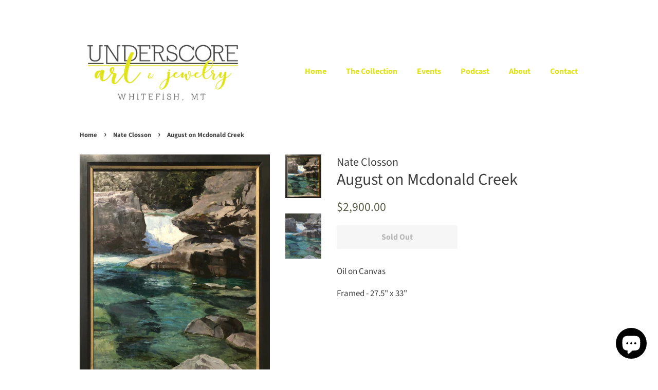

--- FILE ---
content_type: text/html; charset=utf-8
request_url: https://underscoreart.com/collections/nate-closson/products/copy-of-autumn-pasture
body_size: 15736
content:
<!-- Global site tag (gtag.js) - Google Analytics -->
<script async src="https://www.googletagmanager.com/gtag/js?id=UA-105749182-1"></script>
<script>
  window.dataLayer = window.dataLayer || [];
  function gtag(){dataLayer.push(arguments);}
  gtag('js', new Date());

  gtag('config', 'UA-105749182-1');
</script>
<!doctype html>
<html class="no-js">
<head>

  <!-- Basic page needs ================================================== -->
  <meta charset="utf-8">
  <meta http-equiv="X-UA-Compatible" content="IE=edge,chrome=1">

  
  <link rel="shortcut icon" href="//underscoreart.com/cdn/shop/files/0-11_32x32.jpeg?v=1613564283" type="image/png" />
  

  <!-- Title and description ================================================== -->
  <title>
  August on Mcdonald Creek &ndash; Underscore Art
  </title>

  
  <meta name="description" content="Oil on Canvas Framed - 27.5&quot; x 33&quot;">
  

  <!-- Social meta ================================================== -->
  <!-- /snippets/social-meta-tags.liquid -->




<meta property="og:site_name" content="Underscore Art">
<meta property="og:url" content="https://underscoreart.com/products/copy-of-autumn-pasture">
<meta property="og:title" content="August on Mcdonald Creek">
<meta property="og:type" content="product">
<meta property="og:description" content="Oil on Canvas Framed - 27.5&quot; x 33&quot;">

  <meta property="og:price:amount" content="2,900.00">
  <meta property="og:price:currency" content="USD">

<meta property="og:image" content="http://underscoreart.com/cdn/shop/products/Enlight1417_1200x1200.jpg?v=1643229548"><meta property="og:image" content="http://underscoreart.com/cdn/shop/products/5._AugustonMdDonaldCreek_1200x1200.jpg?v=1643229548">
<meta property="og:image:secure_url" content="https://underscoreart.com/cdn/shop/products/Enlight1417_1200x1200.jpg?v=1643229548"><meta property="og:image:secure_url" content="https://underscoreart.com/cdn/shop/products/5._AugustonMdDonaldCreek_1200x1200.jpg?v=1643229548">


<meta name="twitter:card" content="summary_large_image">
<meta name="twitter:title" content="August on Mcdonald Creek">
<meta name="twitter:description" content="Oil on Canvas Framed - 27.5&quot; x 33&quot;">


  <!-- Helpers ================================================== -->
  <link rel="canonical" href="https://underscoreart.com/products/copy-of-autumn-pasture">
  <meta name="viewport" content="width=device-width,initial-scale=1">
  <meta name="theme-color" content="#5c5e49">

  <!-- CSS ================================================== -->
  <link href="//underscoreart.com/cdn/shop/t/2/assets/timber.scss.css?v=134185711356012014891759252121" rel="stylesheet" type="text/css" media="all" />
  <link href="//underscoreart.com/cdn/shop/t/2/assets/theme.scss.css?v=174466065072055313591759252121" rel="stylesheet" type="text/css" media="all" />

  <script>
    window.theme = window.theme || {};

    var theme = {
      strings: {
        addToCart: "Inquire for Price",
        soldOut: "Sold Out",
        unavailable: "Unavailable",
        zoomClose: "Close (Esc)",
        zoomPrev: "Previous (Left arrow key)",
        zoomNext: "Next (Right arrow key)",
        addressError: "Error looking up that address",
        addressNoResults: "No results for that address",
        addressQueryLimit: "You have exceeded the Google API usage limit. Consider upgrading to a \u003ca href=\"https:\/\/developers.google.com\/maps\/premium\/usage-limits\"\u003ePremium Plan\u003c\/a\u003e.",
        authError: "There was a problem authenticating your Google Maps API Key."
      },
      settings: {
        // Adding some settings to allow the editor to update correctly when they are changed
        enableWideLayout: false,
        typeAccentTransform: false,
        typeAccentSpacing: false,
        baseFontSize: '17px',
        headerBaseFontSize: '32px',
        accentFontSize: '16px'
      },
      variables: {
        mediaQueryMedium: 'screen and (max-width: 768px)',
        bpSmall: false
      },
      moneyFormat: "${{amount}}"
    }

    document.documentElement.className = document.documentElement.className.replace('no-js', 'supports-js');
  </script>

  <!-- Header hook for plugins ================================================== -->
  <script>window.performance && window.performance.mark && window.performance.mark('shopify.content_for_header.start');</script><meta name="google-site-verification" content="lRskIqgAGQEQuXj4nHXowLgzygHBejX5O9svN8dpD6U">
<meta id="shopify-digital-wallet" name="shopify-digital-wallet" content="/821821555/digital_wallets/dialog">
<meta name="shopify-checkout-api-token" content="f78e4b2ef3e7f9dae8a1a9dd5e8a498b">
<link rel="alternate" type="application/json+oembed" href="https://underscoreart.com/products/copy-of-autumn-pasture.oembed">
<script async="async" src="/checkouts/internal/preloads.js?locale=en-US"></script>
<link rel="preconnect" href="https://shop.app" crossorigin="anonymous">
<script async="async" src="https://shop.app/checkouts/internal/preloads.js?locale=en-US&shop_id=821821555" crossorigin="anonymous"></script>
<script id="apple-pay-shop-capabilities" type="application/json">{"shopId":821821555,"countryCode":"US","currencyCode":"USD","merchantCapabilities":["supports3DS"],"merchantId":"gid:\/\/shopify\/Shop\/821821555","merchantName":"Underscore Art","requiredBillingContactFields":["postalAddress","email"],"requiredShippingContactFields":["postalAddress","email"],"shippingType":"shipping","supportedNetworks":["visa","masterCard","amex","discover","elo","jcb"],"total":{"type":"pending","label":"Underscore Art","amount":"1.00"},"shopifyPaymentsEnabled":true,"supportsSubscriptions":true}</script>
<script id="shopify-features" type="application/json">{"accessToken":"f78e4b2ef3e7f9dae8a1a9dd5e8a498b","betas":["rich-media-storefront-analytics"],"domain":"underscoreart.com","predictiveSearch":true,"shopId":821821555,"locale":"en"}</script>
<script>var Shopify = Shopify || {};
Shopify.shop = "underscore-art.myshopify.com";
Shopify.locale = "en";
Shopify.currency = {"active":"USD","rate":"1.0"};
Shopify.country = "US";
Shopify.theme = {"name":"Minimal Underscore Art","id":30073028723,"schema_name":"Minimal","schema_version":"10.1.0","theme_store_id":380,"role":"main"};
Shopify.theme.handle = "null";
Shopify.theme.style = {"id":null,"handle":null};
Shopify.cdnHost = "underscoreart.com/cdn";
Shopify.routes = Shopify.routes || {};
Shopify.routes.root = "/";</script>
<script type="module">!function(o){(o.Shopify=o.Shopify||{}).modules=!0}(window);</script>
<script>!function(o){function n(){var o=[];function n(){o.push(Array.prototype.slice.apply(arguments))}return n.q=o,n}var t=o.Shopify=o.Shopify||{};t.loadFeatures=n(),t.autoloadFeatures=n()}(window);</script>
<script>
  window.ShopifyPay = window.ShopifyPay || {};
  window.ShopifyPay.apiHost = "shop.app\/pay";
  window.ShopifyPay.redirectState = null;
</script>
<script id="shop-js-analytics" type="application/json">{"pageType":"product"}</script>
<script defer="defer" async type="module" src="//underscoreart.com/cdn/shopifycloud/shop-js/modules/v2/client.init-shop-cart-sync_DtuiiIyl.en.esm.js"></script>
<script defer="defer" async type="module" src="//underscoreart.com/cdn/shopifycloud/shop-js/modules/v2/chunk.common_CUHEfi5Q.esm.js"></script>
<script type="module">
  await import("//underscoreart.com/cdn/shopifycloud/shop-js/modules/v2/client.init-shop-cart-sync_DtuiiIyl.en.esm.js");
await import("//underscoreart.com/cdn/shopifycloud/shop-js/modules/v2/chunk.common_CUHEfi5Q.esm.js");

  window.Shopify.SignInWithShop?.initShopCartSync?.({"fedCMEnabled":true,"windoidEnabled":true});

</script>
<script>
  window.Shopify = window.Shopify || {};
  if (!window.Shopify.featureAssets) window.Shopify.featureAssets = {};
  window.Shopify.featureAssets['shop-js'] = {"shop-cart-sync":["modules/v2/client.shop-cart-sync_DFoTY42P.en.esm.js","modules/v2/chunk.common_CUHEfi5Q.esm.js"],"init-fed-cm":["modules/v2/client.init-fed-cm_D2UNy1i2.en.esm.js","modules/v2/chunk.common_CUHEfi5Q.esm.js"],"init-shop-email-lookup-coordinator":["modules/v2/client.init-shop-email-lookup-coordinator_BQEe2rDt.en.esm.js","modules/v2/chunk.common_CUHEfi5Q.esm.js"],"shop-cash-offers":["modules/v2/client.shop-cash-offers_3CTtReFF.en.esm.js","modules/v2/chunk.common_CUHEfi5Q.esm.js","modules/v2/chunk.modal_BewljZkx.esm.js"],"shop-button":["modules/v2/client.shop-button_C6oxCjDL.en.esm.js","modules/v2/chunk.common_CUHEfi5Q.esm.js"],"init-windoid":["modules/v2/client.init-windoid_5pix8xhK.en.esm.js","modules/v2/chunk.common_CUHEfi5Q.esm.js"],"avatar":["modules/v2/client.avatar_BTnouDA3.en.esm.js"],"init-shop-cart-sync":["modules/v2/client.init-shop-cart-sync_DtuiiIyl.en.esm.js","modules/v2/chunk.common_CUHEfi5Q.esm.js"],"shop-toast-manager":["modules/v2/client.shop-toast-manager_BYv_8cH1.en.esm.js","modules/v2/chunk.common_CUHEfi5Q.esm.js"],"pay-button":["modules/v2/client.pay-button_FnF9EIkY.en.esm.js","modules/v2/chunk.common_CUHEfi5Q.esm.js"],"shop-login-button":["modules/v2/client.shop-login-button_CH1KUpOf.en.esm.js","modules/v2/chunk.common_CUHEfi5Q.esm.js","modules/v2/chunk.modal_BewljZkx.esm.js"],"init-customer-accounts-sign-up":["modules/v2/client.init-customer-accounts-sign-up_aj7QGgYS.en.esm.js","modules/v2/client.shop-login-button_CH1KUpOf.en.esm.js","modules/v2/chunk.common_CUHEfi5Q.esm.js","modules/v2/chunk.modal_BewljZkx.esm.js"],"init-shop-for-new-customer-accounts":["modules/v2/client.init-shop-for-new-customer-accounts_NbnYRf_7.en.esm.js","modules/v2/client.shop-login-button_CH1KUpOf.en.esm.js","modules/v2/chunk.common_CUHEfi5Q.esm.js","modules/v2/chunk.modal_BewljZkx.esm.js"],"init-customer-accounts":["modules/v2/client.init-customer-accounts_ppedhqCH.en.esm.js","modules/v2/client.shop-login-button_CH1KUpOf.en.esm.js","modules/v2/chunk.common_CUHEfi5Q.esm.js","modules/v2/chunk.modal_BewljZkx.esm.js"],"shop-follow-button":["modules/v2/client.shop-follow-button_CMIBBa6u.en.esm.js","modules/v2/chunk.common_CUHEfi5Q.esm.js","modules/v2/chunk.modal_BewljZkx.esm.js"],"lead-capture":["modules/v2/client.lead-capture_But0hIyf.en.esm.js","modules/v2/chunk.common_CUHEfi5Q.esm.js","modules/v2/chunk.modal_BewljZkx.esm.js"],"checkout-modal":["modules/v2/client.checkout-modal_BBxc70dQ.en.esm.js","modules/v2/chunk.common_CUHEfi5Q.esm.js","modules/v2/chunk.modal_BewljZkx.esm.js"],"shop-login":["modules/v2/client.shop-login_hM3Q17Kl.en.esm.js","modules/v2/chunk.common_CUHEfi5Q.esm.js","modules/v2/chunk.modal_BewljZkx.esm.js"],"payment-terms":["modules/v2/client.payment-terms_CAtGlQYS.en.esm.js","modules/v2/chunk.common_CUHEfi5Q.esm.js","modules/v2/chunk.modal_BewljZkx.esm.js"]};
</script>
<script>(function() {
  var isLoaded = false;
  function asyncLoad() {
    if (isLoaded) return;
    isLoaded = true;
    var urls = ["https:\/\/cdn.roseperl.com\/storelocator-prod\/setting\/underscore-art-1750222126.js?shop=underscore-art.myshopify.com","https:\/\/cdn.roseperl.com\/storelocator-prod\/wtb\/underscore-art-1750222127.js?shop=underscore-art.myshopify.com","https:\/\/cdn.roseperl.com\/storelocator-prod\/stockist-form\/underscore-art-1750222127.js?shop=underscore-art.myshopify.com"];
    for (var i = 0; i < urls.length; i++) {
      var s = document.createElement('script');
      s.type = 'text/javascript';
      s.async = true;
      s.src = urls[i];
      var x = document.getElementsByTagName('script')[0];
      x.parentNode.insertBefore(s, x);
    }
  };
  if(window.attachEvent) {
    window.attachEvent('onload', asyncLoad);
  } else {
    window.addEventListener('load', asyncLoad, false);
  }
})();</script>
<script id="__st">var __st={"a":821821555,"offset":-25200,"reqid":"2875eac7-5153-4b96-8481-9a60484b3e6b-1766979238","pageurl":"underscoreart.com\/collections\/nate-closson\/products\/copy-of-autumn-pasture","u":"7076cc2cba91","p":"product","rtyp":"product","rid":4512179650662};</script>
<script>window.ShopifyPaypalV4VisibilityTracking = true;</script>
<script id="captcha-bootstrap">!function(){'use strict';const t='contact',e='account',n='new_comment',o=[[t,t],['blogs',n],['comments',n],[t,'customer']],c=[[e,'customer_login'],[e,'guest_login'],[e,'recover_customer_password'],[e,'create_customer']],r=t=>t.map((([t,e])=>`form[action*='/${t}']:not([data-nocaptcha='true']) input[name='form_type'][value='${e}']`)).join(','),a=t=>()=>t?[...document.querySelectorAll(t)].map((t=>t.form)):[];function s(){const t=[...o],e=r(t);return a(e)}const i='password',u='form_key',d=['recaptcha-v3-token','g-recaptcha-response','h-captcha-response',i],f=()=>{try{return window.sessionStorage}catch{return}},m='__shopify_v',_=t=>t.elements[u];function p(t,e,n=!1){try{const o=window.sessionStorage,c=JSON.parse(o.getItem(e)),{data:r}=function(t){const{data:e,action:n}=t;return t[m]||n?{data:e,action:n}:{data:t,action:n}}(c);for(const[e,n]of Object.entries(r))t.elements[e]&&(t.elements[e].value=n);n&&o.removeItem(e)}catch(o){console.error('form repopulation failed',{error:o})}}const l='form_type',E='cptcha';function T(t){t.dataset[E]=!0}const w=window,h=w.document,L='Shopify',v='ce_forms',y='captcha';let A=!1;((t,e)=>{const n=(g='f06e6c50-85a8-45c8-87d0-21a2b65856fe',I='https://cdn.shopify.com/shopifycloud/storefront-forms-hcaptcha/ce_storefront_forms_captcha_hcaptcha.v1.5.2.iife.js',D={infoText:'Protected by hCaptcha',privacyText:'Privacy',termsText:'Terms'},(t,e,n)=>{const o=w[L][v],c=o.bindForm;if(c)return c(t,g,e,D).then(n);var r;o.q.push([[t,g,e,D],n]),r=I,A||(h.body.append(Object.assign(h.createElement('script'),{id:'captcha-provider',async:!0,src:r})),A=!0)});var g,I,D;w[L]=w[L]||{},w[L][v]=w[L][v]||{},w[L][v].q=[],w[L][y]=w[L][y]||{},w[L][y].protect=function(t,e){n(t,void 0,e),T(t)},Object.freeze(w[L][y]),function(t,e,n,w,h,L){const[v,y,A,g]=function(t,e,n){const i=e?o:[],u=t?c:[],d=[...i,...u],f=r(d),m=r(i),_=r(d.filter((([t,e])=>n.includes(e))));return[a(f),a(m),a(_),s()]}(w,h,L),I=t=>{const e=t.target;return e instanceof HTMLFormElement?e:e&&e.form},D=t=>v().includes(t);t.addEventListener('submit',(t=>{const e=I(t);if(!e)return;const n=D(e)&&!e.dataset.hcaptchaBound&&!e.dataset.recaptchaBound,o=_(e),c=g().includes(e)&&(!o||!o.value);(n||c)&&t.preventDefault(),c&&!n&&(function(t){try{if(!f())return;!function(t){const e=f();if(!e)return;const n=_(t);if(!n)return;const o=n.value;o&&e.removeItem(o)}(t);const e=Array.from(Array(32),(()=>Math.random().toString(36)[2])).join('');!function(t,e){_(t)||t.append(Object.assign(document.createElement('input'),{type:'hidden',name:u})),t.elements[u].value=e}(t,e),function(t,e){const n=f();if(!n)return;const o=[...t.querySelectorAll(`input[type='${i}']`)].map((({name:t})=>t)),c=[...d,...o],r={};for(const[a,s]of new FormData(t).entries())c.includes(a)||(r[a]=s);n.setItem(e,JSON.stringify({[m]:1,action:t.action,data:r}))}(t,e)}catch(e){console.error('failed to persist form',e)}}(e),e.submit())}));const S=(t,e)=>{t&&!t.dataset[E]&&(n(t,e.some((e=>e===t))),T(t))};for(const o of['focusin','change'])t.addEventListener(o,(t=>{const e=I(t);D(e)&&S(e,y())}));const B=e.get('form_key'),M=e.get(l),P=B&&M;t.addEventListener('DOMContentLoaded',(()=>{const t=y();if(P)for(const e of t)e.elements[l].value===M&&p(e,B);[...new Set([...A(),...v().filter((t=>'true'===t.dataset.shopifyCaptcha))])].forEach((e=>S(e,t)))}))}(h,new URLSearchParams(w.location.search),n,t,e,['guest_login'])})(!0,!0)}();</script>
<script integrity="sha256-4kQ18oKyAcykRKYeNunJcIwy7WH5gtpwJnB7kiuLZ1E=" data-source-attribution="shopify.loadfeatures" defer="defer" src="//underscoreart.com/cdn/shopifycloud/storefront/assets/storefront/load_feature-a0a9edcb.js" crossorigin="anonymous"></script>
<script crossorigin="anonymous" defer="defer" src="//underscoreart.com/cdn/shopifycloud/storefront/assets/shopify_pay/storefront-65b4c6d7.js?v=20250812"></script>
<script data-source-attribution="shopify.dynamic_checkout.dynamic.init">var Shopify=Shopify||{};Shopify.PaymentButton=Shopify.PaymentButton||{isStorefrontPortableWallets:!0,init:function(){window.Shopify.PaymentButton.init=function(){};var t=document.createElement("script");t.src="https://underscoreart.com/cdn/shopifycloud/portable-wallets/latest/portable-wallets.en.js",t.type="module",document.head.appendChild(t)}};
</script>
<script data-source-attribution="shopify.dynamic_checkout.buyer_consent">
  function portableWalletsHideBuyerConsent(e){var t=document.getElementById("shopify-buyer-consent"),n=document.getElementById("shopify-subscription-policy-button");t&&n&&(t.classList.add("hidden"),t.setAttribute("aria-hidden","true"),n.removeEventListener("click",e))}function portableWalletsShowBuyerConsent(e){var t=document.getElementById("shopify-buyer-consent"),n=document.getElementById("shopify-subscription-policy-button");t&&n&&(t.classList.remove("hidden"),t.removeAttribute("aria-hidden"),n.addEventListener("click",e))}window.Shopify?.PaymentButton&&(window.Shopify.PaymentButton.hideBuyerConsent=portableWalletsHideBuyerConsent,window.Shopify.PaymentButton.showBuyerConsent=portableWalletsShowBuyerConsent);
</script>
<script data-source-attribution="shopify.dynamic_checkout.cart.bootstrap">document.addEventListener("DOMContentLoaded",(function(){function t(){return document.querySelector("shopify-accelerated-checkout-cart, shopify-accelerated-checkout")}if(t())Shopify.PaymentButton.init();else{new MutationObserver((function(e,n){t()&&(Shopify.PaymentButton.init(),n.disconnect())})).observe(document.body,{childList:!0,subtree:!0})}}));
</script>
<link id="shopify-accelerated-checkout-styles" rel="stylesheet" media="screen" href="https://underscoreart.com/cdn/shopifycloud/portable-wallets/latest/accelerated-checkout-backwards-compat.css" crossorigin="anonymous">
<style id="shopify-accelerated-checkout-cart">
        #shopify-buyer-consent {
  margin-top: 1em;
  display: inline-block;
  width: 100%;
}

#shopify-buyer-consent.hidden {
  display: none;
}

#shopify-subscription-policy-button {
  background: none;
  border: none;
  padding: 0;
  text-decoration: underline;
  font-size: inherit;
  cursor: pointer;
}

#shopify-subscription-policy-button::before {
  box-shadow: none;
}

      </style>

<script>window.performance && window.performance.mark && window.performance.mark('shopify.content_for_header.end');</script>

  <script src="//underscoreart.com/cdn/shop/t/2/assets/jquery-2.2.3.min.js?v=58211863146907186831552632905" type="text/javascript"></script>

  <script src="//underscoreart.com/cdn/shop/t/2/assets/lazysizes.min.js?v=177476512571513845041552632905" async="async"></script>

  
  

<script src="https://cdn.shopify.com/extensions/7bc9bb47-adfa-4267-963e-cadee5096caf/inbox-1252/assets/inbox-chat-loader.js" type="text/javascript" defer="defer"></script>
<link href="https://monorail-edge.shopifysvc.com" rel="dns-prefetch">
<script>(function(){if ("sendBeacon" in navigator && "performance" in window) {try {var session_token_from_headers = performance.getEntriesByType('navigation')[0].serverTiming.find(x => x.name == '_s').description;} catch {var session_token_from_headers = undefined;}var session_cookie_matches = document.cookie.match(/_shopify_s=([^;]*)/);var session_token_from_cookie = session_cookie_matches && session_cookie_matches.length === 2 ? session_cookie_matches[1] : "";var session_token = session_token_from_headers || session_token_from_cookie || "";function handle_abandonment_event(e) {var entries = performance.getEntries().filter(function(entry) {return /monorail-edge.shopifysvc.com/.test(entry.name);});if (!window.abandonment_tracked && entries.length === 0) {window.abandonment_tracked = true;var currentMs = Date.now();var navigation_start = performance.timing.navigationStart;var payload = {shop_id: 821821555,url: window.location.href,navigation_start,duration: currentMs - navigation_start,session_token,page_type: "product"};window.navigator.sendBeacon("https://monorail-edge.shopifysvc.com/v1/produce", JSON.stringify({schema_id: "online_store_buyer_site_abandonment/1.1",payload: payload,metadata: {event_created_at_ms: currentMs,event_sent_at_ms: currentMs}}));}}window.addEventListener('pagehide', handle_abandonment_event);}}());</script>
<script id="web-pixels-manager-setup">(function e(e,d,r,n,o){if(void 0===o&&(o={}),!Boolean(null===(a=null===(i=window.Shopify)||void 0===i?void 0:i.analytics)||void 0===a?void 0:a.replayQueue)){var i,a;window.Shopify=window.Shopify||{};var t=window.Shopify;t.analytics=t.analytics||{};var s=t.analytics;s.replayQueue=[],s.publish=function(e,d,r){return s.replayQueue.push([e,d,r]),!0};try{self.performance.mark("wpm:start")}catch(e){}var l=function(){var e={modern:/Edge?\/(1{2}[4-9]|1[2-9]\d|[2-9]\d{2}|\d{4,})\.\d+(\.\d+|)|Firefox\/(1{2}[4-9]|1[2-9]\d|[2-9]\d{2}|\d{4,})\.\d+(\.\d+|)|Chrom(ium|e)\/(9{2}|\d{3,})\.\d+(\.\d+|)|(Maci|X1{2}).+ Version\/(15\.\d+|(1[6-9]|[2-9]\d|\d{3,})\.\d+)([,.]\d+|)( \(\w+\)|)( Mobile\/\w+|) Safari\/|Chrome.+OPR\/(9{2}|\d{3,})\.\d+\.\d+|(CPU[ +]OS|iPhone[ +]OS|CPU[ +]iPhone|CPU IPhone OS|CPU iPad OS)[ +]+(15[._]\d+|(1[6-9]|[2-9]\d|\d{3,})[._]\d+)([._]\d+|)|Android:?[ /-](13[3-9]|1[4-9]\d|[2-9]\d{2}|\d{4,})(\.\d+|)(\.\d+|)|Android.+Firefox\/(13[5-9]|1[4-9]\d|[2-9]\d{2}|\d{4,})\.\d+(\.\d+|)|Android.+Chrom(ium|e)\/(13[3-9]|1[4-9]\d|[2-9]\d{2}|\d{4,})\.\d+(\.\d+|)|SamsungBrowser\/([2-9]\d|\d{3,})\.\d+/,legacy:/Edge?\/(1[6-9]|[2-9]\d|\d{3,})\.\d+(\.\d+|)|Firefox\/(5[4-9]|[6-9]\d|\d{3,})\.\d+(\.\d+|)|Chrom(ium|e)\/(5[1-9]|[6-9]\d|\d{3,})\.\d+(\.\d+|)([\d.]+$|.*Safari\/(?![\d.]+ Edge\/[\d.]+$))|(Maci|X1{2}).+ Version\/(10\.\d+|(1[1-9]|[2-9]\d|\d{3,})\.\d+)([,.]\d+|)( \(\w+\)|)( Mobile\/\w+|) Safari\/|Chrome.+OPR\/(3[89]|[4-9]\d|\d{3,})\.\d+\.\d+|(CPU[ +]OS|iPhone[ +]OS|CPU[ +]iPhone|CPU IPhone OS|CPU iPad OS)[ +]+(10[._]\d+|(1[1-9]|[2-9]\d|\d{3,})[._]\d+)([._]\d+|)|Android:?[ /-](13[3-9]|1[4-9]\d|[2-9]\d{2}|\d{4,})(\.\d+|)(\.\d+|)|Mobile Safari.+OPR\/([89]\d|\d{3,})\.\d+\.\d+|Android.+Firefox\/(13[5-9]|1[4-9]\d|[2-9]\d{2}|\d{4,})\.\d+(\.\d+|)|Android.+Chrom(ium|e)\/(13[3-9]|1[4-9]\d|[2-9]\d{2}|\d{4,})\.\d+(\.\d+|)|Android.+(UC? ?Browser|UCWEB|U3)[ /]?(15\.([5-9]|\d{2,})|(1[6-9]|[2-9]\d|\d{3,})\.\d+)\.\d+|SamsungBrowser\/(5\.\d+|([6-9]|\d{2,})\.\d+)|Android.+MQ{2}Browser\/(14(\.(9|\d{2,})|)|(1[5-9]|[2-9]\d|\d{3,})(\.\d+|))(\.\d+|)|K[Aa][Ii]OS\/(3\.\d+|([4-9]|\d{2,})\.\d+)(\.\d+|)/},d=e.modern,r=e.legacy,n=navigator.userAgent;return n.match(d)?"modern":n.match(r)?"legacy":"unknown"}(),u="modern"===l?"modern":"legacy",c=(null!=n?n:{modern:"",legacy:""})[u],f=function(e){return[e.baseUrl,"/wpm","/b",e.hashVersion,"modern"===e.buildTarget?"m":"l",".js"].join("")}({baseUrl:d,hashVersion:r,buildTarget:u}),m=function(e){var d=e.version,r=e.bundleTarget,n=e.surface,o=e.pageUrl,i=e.monorailEndpoint;return{emit:function(e){var a=e.status,t=e.errorMsg,s=(new Date).getTime(),l=JSON.stringify({metadata:{event_sent_at_ms:s},events:[{schema_id:"web_pixels_manager_load/3.1",payload:{version:d,bundle_target:r,page_url:o,status:a,surface:n,error_msg:t},metadata:{event_created_at_ms:s}}]});if(!i)return console&&console.warn&&console.warn("[Web Pixels Manager] No Monorail endpoint provided, skipping logging."),!1;try{return self.navigator.sendBeacon.bind(self.navigator)(i,l)}catch(e){}var u=new XMLHttpRequest;try{return u.open("POST",i,!0),u.setRequestHeader("Content-Type","text/plain"),u.send(l),!0}catch(e){return console&&console.warn&&console.warn("[Web Pixels Manager] Got an unhandled error while logging to Monorail."),!1}}}}({version:r,bundleTarget:l,surface:e.surface,pageUrl:self.location.href,monorailEndpoint:e.monorailEndpoint});try{o.browserTarget=l,function(e){var d=e.src,r=e.async,n=void 0===r||r,o=e.onload,i=e.onerror,a=e.sri,t=e.scriptDataAttributes,s=void 0===t?{}:t,l=document.createElement("script"),u=document.querySelector("head"),c=document.querySelector("body");if(l.async=n,l.src=d,a&&(l.integrity=a,l.crossOrigin="anonymous"),s)for(var f in s)if(Object.prototype.hasOwnProperty.call(s,f))try{l.dataset[f]=s[f]}catch(e){}if(o&&l.addEventListener("load",o),i&&l.addEventListener("error",i),u)u.appendChild(l);else{if(!c)throw new Error("Did not find a head or body element to append the script");c.appendChild(l)}}({src:f,async:!0,onload:function(){if(!function(){var e,d;return Boolean(null===(d=null===(e=window.Shopify)||void 0===e?void 0:e.analytics)||void 0===d?void 0:d.initialized)}()){var d=window.webPixelsManager.init(e)||void 0;if(d){var r=window.Shopify.analytics;r.replayQueue.forEach((function(e){var r=e[0],n=e[1],o=e[2];d.publishCustomEvent(r,n,o)})),r.replayQueue=[],r.publish=d.publishCustomEvent,r.visitor=d.visitor,r.initialized=!0}}},onerror:function(){return m.emit({status:"failed",errorMsg:"".concat(f," has failed to load")})},sri:function(e){var d=/^sha384-[A-Za-z0-9+/=]+$/;return"string"==typeof e&&d.test(e)}(c)?c:"",scriptDataAttributes:o}),m.emit({status:"loading"})}catch(e){m.emit({status:"failed",errorMsg:(null==e?void 0:e.message)||"Unknown error"})}}})({shopId: 821821555,storefrontBaseUrl: "https://underscoreart.com",extensionsBaseUrl: "https://extensions.shopifycdn.com/cdn/shopifycloud/web-pixels-manager",monorailEndpoint: "https://monorail-edge.shopifysvc.com/unstable/produce_batch",surface: "storefront-renderer",enabledBetaFlags: ["2dca8a86","a0d5f9d2"],webPixelsConfigList: [{"id":"71991398","eventPayloadVersion":"v1","runtimeContext":"LAX","scriptVersion":"1","type":"CUSTOM","privacyPurposes":["ANALYTICS"],"name":"Google Analytics tag (migrated)"},{"id":"shopify-app-pixel","configuration":"{}","eventPayloadVersion":"v1","runtimeContext":"STRICT","scriptVersion":"0450","apiClientId":"shopify-pixel","type":"APP","privacyPurposes":["ANALYTICS","MARKETING"]},{"id":"shopify-custom-pixel","eventPayloadVersion":"v1","runtimeContext":"LAX","scriptVersion":"0450","apiClientId":"shopify-pixel","type":"CUSTOM","privacyPurposes":["ANALYTICS","MARKETING"]}],isMerchantRequest: false,initData: {"shop":{"name":"Underscore Art","paymentSettings":{"currencyCode":"USD"},"myshopifyDomain":"underscore-art.myshopify.com","countryCode":"US","storefrontUrl":"https:\/\/underscoreart.com"},"customer":null,"cart":null,"checkout":null,"productVariants":[{"price":{"amount":2900.0,"currencyCode":"USD"},"product":{"title":"August on Mcdonald Creek","vendor":"Nate Closson","id":"4512179650662","untranslatedTitle":"August on Mcdonald Creek","url":"\/products\/copy-of-autumn-pasture","type":"artwork"},"id":"31319725408358","image":{"src":"\/\/underscoreart.com\/cdn\/shop\/products\/Enlight1417.jpg?v=1643229548"},"sku":"ApNCaugustonmcdonaldcreek","title":"Default Title","untranslatedTitle":"Default Title"}],"purchasingCompany":null},},"https://underscoreart.com/cdn","da62cc92w68dfea28pcf9825a4m392e00d0",{"modern":"","legacy":""},{"shopId":"821821555","storefrontBaseUrl":"https:\/\/underscoreart.com","extensionBaseUrl":"https:\/\/extensions.shopifycdn.com\/cdn\/shopifycloud\/web-pixels-manager","surface":"storefront-renderer","enabledBetaFlags":"[\"2dca8a86\", \"a0d5f9d2\"]","isMerchantRequest":"false","hashVersion":"da62cc92w68dfea28pcf9825a4m392e00d0","publish":"custom","events":"[[\"page_viewed\",{}],[\"product_viewed\",{\"productVariant\":{\"price\":{\"amount\":2900.0,\"currencyCode\":\"USD\"},\"product\":{\"title\":\"August on Mcdonald Creek\",\"vendor\":\"Nate Closson\",\"id\":\"4512179650662\",\"untranslatedTitle\":\"August on Mcdonald Creek\",\"url\":\"\/products\/copy-of-autumn-pasture\",\"type\":\"artwork\"},\"id\":\"31319725408358\",\"image\":{\"src\":\"\/\/underscoreart.com\/cdn\/shop\/products\/Enlight1417.jpg?v=1643229548\"},\"sku\":\"ApNCaugustonmcdonaldcreek\",\"title\":\"Default Title\",\"untranslatedTitle\":\"Default Title\"}}]]"});</script><script>
  window.ShopifyAnalytics = window.ShopifyAnalytics || {};
  window.ShopifyAnalytics.meta = window.ShopifyAnalytics.meta || {};
  window.ShopifyAnalytics.meta.currency = 'USD';
  var meta = {"product":{"id":4512179650662,"gid":"gid:\/\/shopify\/Product\/4512179650662","vendor":"Nate Closson","type":"artwork","handle":"copy-of-autumn-pasture","variants":[{"id":31319725408358,"price":290000,"name":"August on Mcdonald Creek","public_title":null,"sku":"ApNCaugustonmcdonaldcreek"}],"remote":false},"page":{"pageType":"product","resourceType":"product","resourceId":4512179650662,"requestId":"2875eac7-5153-4b96-8481-9a60484b3e6b-1766979238"}};
  for (var attr in meta) {
    window.ShopifyAnalytics.meta[attr] = meta[attr];
  }
</script>
<script class="analytics">
  (function () {
    var customDocumentWrite = function(content) {
      var jquery = null;

      if (window.jQuery) {
        jquery = window.jQuery;
      } else if (window.Checkout && window.Checkout.$) {
        jquery = window.Checkout.$;
      }

      if (jquery) {
        jquery('body').append(content);
      }
    };

    var hasLoggedConversion = function(token) {
      if (token) {
        return document.cookie.indexOf('loggedConversion=' + token) !== -1;
      }
      return false;
    }

    var setCookieIfConversion = function(token) {
      if (token) {
        var twoMonthsFromNow = new Date(Date.now());
        twoMonthsFromNow.setMonth(twoMonthsFromNow.getMonth() + 2);

        document.cookie = 'loggedConversion=' + token + '; expires=' + twoMonthsFromNow;
      }
    }

    var trekkie = window.ShopifyAnalytics.lib = window.trekkie = window.trekkie || [];
    if (trekkie.integrations) {
      return;
    }
    trekkie.methods = [
      'identify',
      'page',
      'ready',
      'track',
      'trackForm',
      'trackLink'
    ];
    trekkie.factory = function(method) {
      return function() {
        var args = Array.prototype.slice.call(arguments);
        args.unshift(method);
        trekkie.push(args);
        return trekkie;
      };
    };
    for (var i = 0; i < trekkie.methods.length; i++) {
      var key = trekkie.methods[i];
      trekkie[key] = trekkie.factory(key);
    }
    trekkie.load = function(config) {
      trekkie.config = config || {};
      trekkie.config.initialDocumentCookie = document.cookie;
      var first = document.getElementsByTagName('script')[0];
      var script = document.createElement('script');
      script.type = 'text/javascript';
      script.onerror = function(e) {
        var scriptFallback = document.createElement('script');
        scriptFallback.type = 'text/javascript';
        scriptFallback.onerror = function(error) {
                var Monorail = {
      produce: function produce(monorailDomain, schemaId, payload) {
        var currentMs = new Date().getTime();
        var event = {
          schema_id: schemaId,
          payload: payload,
          metadata: {
            event_created_at_ms: currentMs,
            event_sent_at_ms: currentMs
          }
        };
        return Monorail.sendRequest("https://" + monorailDomain + "/v1/produce", JSON.stringify(event));
      },
      sendRequest: function sendRequest(endpointUrl, payload) {
        // Try the sendBeacon API
        if (window && window.navigator && typeof window.navigator.sendBeacon === 'function' && typeof window.Blob === 'function' && !Monorail.isIos12()) {
          var blobData = new window.Blob([payload], {
            type: 'text/plain'
          });

          if (window.navigator.sendBeacon(endpointUrl, blobData)) {
            return true;
          } // sendBeacon was not successful

        } // XHR beacon

        var xhr = new XMLHttpRequest();

        try {
          xhr.open('POST', endpointUrl);
          xhr.setRequestHeader('Content-Type', 'text/plain');
          xhr.send(payload);
        } catch (e) {
          console.log(e);
        }

        return false;
      },
      isIos12: function isIos12() {
        return window.navigator.userAgent.lastIndexOf('iPhone; CPU iPhone OS 12_') !== -1 || window.navigator.userAgent.lastIndexOf('iPad; CPU OS 12_') !== -1;
      }
    };
    Monorail.produce('monorail-edge.shopifysvc.com',
      'trekkie_storefront_load_errors/1.1',
      {shop_id: 821821555,
      theme_id: 30073028723,
      app_name: "storefront",
      context_url: window.location.href,
      source_url: "//underscoreart.com/cdn/s/trekkie.storefront.8f32c7f0b513e73f3235c26245676203e1209161.min.js"});

        };
        scriptFallback.async = true;
        scriptFallback.src = '//underscoreart.com/cdn/s/trekkie.storefront.8f32c7f0b513e73f3235c26245676203e1209161.min.js';
        first.parentNode.insertBefore(scriptFallback, first);
      };
      script.async = true;
      script.src = '//underscoreart.com/cdn/s/trekkie.storefront.8f32c7f0b513e73f3235c26245676203e1209161.min.js';
      first.parentNode.insertBefore(script, first);
    };
    trekkie.load(
      {"Trekkie":{"appName":"storefront","development":false,"defaultAttributes":{"shopId":821821555,"isMerchantRequest":null,"themeId":30073028723,"themeCityHash":"1501421887351784735","contentLanguage":"en","currency":"USD","eventMetadataId":"74a51b53-8c45-4e7b-8073-a262a5dedd6e"},"isServerSideCookieWritingEnabled":true,"monorailRegion":"shop_domain","enabledBetaFlags":["65f19447"]},"Session Attribution":{},"S2S":{"facebookCapiEnabled":false,"source":"trekkie-storefront-renderer","apiClientId":580111}}
    );

    var loaded = false;
    trekkie.ready(function() {
      if (loaded) return;
      loaded = true;

      window.ShopifyAnalytics.lib = window.trekkie;

      var originalDocumentWrite = document.write;
      document.write = customDocumentWrite;
      try { window.ShopifyAnalytics.merchantGoogleAnalytics.call(this); } catch(error) {};
      document.write = originalDocumentWrite;

      window.ShopifyAnalytics.lib.page(null,{"pageType":"product","resourceType":"product","resourceId":4512179650662,"requestId":"2875eac7-5153-4b96-8481-9a60484b3e6b-1766979238","shopifyEmitted":true});

      var match = window.location.pathname.match(/checkouts\/(.+)\/(thank_you|post_purchase)/)
      var token = match? match[1]: undefined;
      if (!hasLoggedConversion(token)) {
        setCookieIfConversion(token);
        window.ShopifyAnalytics.lib.track("Viewed Product",{"currency":"USD","variantId":31319725408358,"productId":4512179650662,"productGid":"gid:\/\/shopify\/Product\/4512179650662","name":"August on Mcdonald Creek","price":"2900.00","sku":"ApNCaugustonmcdonaldcreek","brand":"Nate Closson","variant":null,"category":"artwork","nonInteraction":true,"remote":false},undefined,undefined,{"shopifyEmitted":true});
      window.ShopifyAnalytics.lib.track("monorail:\/\/trekkie_storefront_viewed_product\/1.1",{"currency":"USD","variantId":31319725408358,"productId":4512179650662,"productGid":"gid:\/\/shopify\/Product\/4512179650662","name":"August on Mcdonald Creek","price":"2900.00","sku":"ApNCaugustonmcdonaldcreek","brand":"Nate Closson","variant":null,"category":"artwork","nonInteraction":true,"remote":false,"referer":"https:\/\/underscoreart.com\/collections\/nate-closson\/products\/copy-of-autumn-pasture"});
      }
    });


        var eventsListenerScript = document.createElement('script');
        eventsListenerScript.async = true;
        eventsListenerScript.src = "//underscoreart.com/cdn/shopifycloud/storefront/assets/shop_events_listener-3da45d37.js";
        document.getElementsByTagName('head')[0].appendChild(eventsListenerScript);

})();</script>
  <script>
  if (!window.ga || (window.ga && typeof window.ga !== 'function')) {
    window.ga = function ga() {
      (window.ga.q = window.ga.q || []).push(arguments);
      if (window.Shopify && window.Shopify.analytics && typeof window.Shopify.analytics.publish === 'function') {
        window.Shopify.analytics.publish("ga_stub_called", {}, {sendTo: "google_osp_migration"});
      }
      console.error("Shopify's Google Analytics stub called with:", Array.from(arguments), "\nSee https://help.shopify.com/manual/promoting-marketing/pixels/pixel-migration#google for more information.");
    };
    if (window.Shopify && window.Shopify.analytics && typeof window.Shopify.analytics.publish === 'function') {
      window.Shopify.analytics.publish("ga_stub_initialized", {}, {sendTo: "google_osp_migration"});
    }
  }
</script>
<script
  defer
  src="https://underscoreart.com/cdn/shopifycloud/perf-kit/shopify-perf-kit-2.1.2.min.js"
  data-application="storefront-renderer"
  data-shop-id="821821555"
  data-render-region="gcp-us-central1"
  data-page-type="product"
  data-theme-instance-id="30073028723"
  data-theme-name="Minimal"
  data-theme-version="10.1.0"
  data-monorail-region="shop_domain"
  data-resource-timing-sampling-rate="10"
  data-shs="true"
  data-shs-beacon="true"
  data-shs-export-with-fetch="true"
  data-shs-logs-sample-rate="1"
  data-shs-beacon-endpoint="https://underscoreart.com/api/collect"
></script>
</head>

<body id="august-on-mcdonald-creek" class="template-product" >

  <div id="shopify-section-header" class="shopify-section"><style>
  .logo__image-wrapper {
    max-width: 450px;
  }
  /*================= If logo is above navigation ================== */
  

  /*============ If logo is on the same line as navigation ============ */
  


  
    @media screen and (min-width: 769px) {
      .site-nav {
        text-align: right!important;
      }
    }
  
</style>

<div data-section-id="header" data-section-type="header-section">
  <div class="header-bar">
    <div class="wrapper medium-down--hide">
      <div class="post-large--display-table">

        

        <div class="header-bar__right post-large--display-table-cell">

          
            <ul class="header-bar__module header-bar__module--list">
              
                <li>
                  <a href="/account/login" id="customer_login_link">Log in</a>
                </li>
                <li>or</li>
                <li>
                  <a href="/account/register" id="customer_register_link">Create account</a>
                </li>
              
            </ul>
          

          <div class="header-bar__module">
            <span class="header-bar__sep" aria-hidden="true"></span>
            <a href="/cart" class="cart-page-link">
              <span class="icon icon-cart header-bar__cart-icon" aria-hidden="true"></span>
            </a>
          </div>

          <div class="header-bar__module">
            <a href="/cart" class="cart-page-link">
              Cart
              <span class="cart-count header-bar__cart-count hidden-count">0</span>
            </a>
          </div>

          

        </div>
      </div>
    </div>

    <div class="wrapper post-large--hide announcement-bar--mobile">
      
    </div>

    <div class="wrapper post-large--hide">
      
        <button type="button" class="mobile-nav-trigger" id="MobileNavTrigger" aria-controls="MobileNav" aria-expanded="false">
          <span class="icon icon-hamburger" aria-hidden="true"></span>
          Menu
        </button>
      
      <a href="/cart" class="cart-page-link mobile-cart-page-link">
        <span class="icon icon-cart header-bar__cart-icon" aria-hidden="true"></span>
        Cart <span class="cart-count hidden-count">0</span>
      </a>
    </div>
    <nav role="navigation">
  <ul id="MobileNav" class="mobile-nav post-large--hide">
    
      
        <li class="mobile-nav__link">
          <a
            href="/"
            class="mobile-nav"
            >
            Home
          </a>
        </li>
      
    
      
        <li class="mobile-nav__link">
          <a
            href="/collections"
            class="mobile-nav"
            >
            The Collection 
          </a>
        </li>
      
    
      
        <li class="mobile-nav__link">
          <a
            href="/pages/exhibitions"
            class="mobile-nav"
            >
            Events
          </a>
        </li>
      
    
      
        <li class="mobile-nav__link">
          <a
            href="https://underscoreart.com/pages/the-pastoral-podcast"
            class="mobile-nav"
            >
            Podcast 
          </a>
        </li>
      
    
      
        <li class="mobile-nav__link">
          <a
            href="/pages/about"
            class="mobile-nav"
            >
            About
          </a>
        </li>
      
    
      
        <li class="mobile-nav__link">
          <a
            href="/pages/contact-us"
            class="mobile-nav"
            >
            Contact
          </a>
        </li>
      
    

    
      
        <li class="mobile-nav__link">
          <a href="/account/login" id="customer_login_link">Log in</a>
        </li>
        <li class="mobile-nav__link">
          <a href="/account/register" id="customer_register_link">Create account</a>
        </li>
      
    

    <li class="mobile-nav__link">
      
    </li>
  </ul>
</nav>

  </div>

  <header class="site-header" role="banner">
    <div class="wrapper">

      
        <div class="grid--full post-large--display-table">
          <div class="grid__item post-large--one-third post-large--display-table-cell">
            
              <div class="h1 site-header__logo" itemscope itemtype="http://schema.org/Organization">
            
              
                <noscript>
                  
                  <div class="logo__image-wrapper">
                    <img src="//underscoreart.com/cdn/shop/files/underscore-art_jewelry_white-logo_450x.png?v=1613564283" alt="Underscore Art" />
                  </div>
                </noscript>
                <div class="logo__image-wrapper supports-js">
                  <a href="/" itemprop="url" style="padding-top:42.151162790697676%;">
                    
                    <img class="logo__image lazyload"
                         src="//underscoreart.com/cdn/shop/files/underscore-art_jewelry_white-logo_300x300.png?v=1613564283"
                         data-src="//underscoreart.com/cdn/shop/files/underscore-art_jewelry_white-logo_{width}x.png?v=1613564283"
                         data-widths="[120, 180, 360, 540, 720, 900, 1080, 1296, 1512, 1728, 1944, 2048]"
                         data-aspectratio="2.372413793103448"
                         data-sizes="auto"
                         alt="Underscore Art"
                         itemprop="logo">
                  </a>
                </div>
              
            
              </div>
            
          </div>
          <div class="grid__item post-large--two-thirds post-large--display-table-cell medium-down--hide">
            
<nav>
  <ul class="site-nav" id="AccessibleNav">
    
      
        <li>
          <a
            href="/"
            class="site-nav__link"
            data-meganav-type="child"
            >
              Home
          </a>
        </li>
      
    
      
        <li>
          <a
            href="/collections"
            class="site-nav__link"
            data-meganav-type="child"
            >
              The Collection 
          </a>
        </li>
      
    
      
        <li>
          <a
            href="/pages/exhibitions"
            class="site-nav__link"
            data-meganav-type="child"
            >
              Events
          </a>
        </li>
      
    
      
        <li>
          <a
            href="https://underscoreart.com/pages/the-pastoral-podcast"
            class="site-nav__link"
            data-meganav-type="child"
            >
              Podcast 
          </a>
        </li>
      
    
      
        <li>
          <a
            href="/pages/about"
            class="site-nav__link"
            data-meganav-type="child"
            >
              About
          </a>
        </li>
      
    
      
        <li>
          <a
            href="/pages/contact-us"
            class="site-nav__link"
            data-meganav-type="child"
            >
              Contact
          </a>
        </li>
      
    
  </ul>
</nav>

          </div>
        </div>
      

    </div>
  </header>
</div>



</div>

  <main class="wrapper main-content" role="main">
    <div class="grid">
        <div class="grid__item">
          

<div id="shopify-section-product-template" class="shopify-section"><div itemscope itemtype="http://schema.org/Product" id="ProductSection" data-section-id="product-template" data-section-type="product-template" data-image-zoom-type="lightbox" data-related-enabled="true" data-show-extra-tab="false" data-extra-tab-content="" data-enable-history-state="true">

  

  

  <meta itemprop="url" content="https://underscoreart.com/products/copy-of-autumn-pasture">
  <meta itemprop="image" content="//underscoreart.com/cdn/shop/products/Enlight1417_grande.jpg?v=1643229548">

  <div class="section-header section-header--breadcrumb">
    

<nav class="breadcrumb" role="navigation" aria-label="breadcrumbs">
  <a href="/" title="Back to the frontpage">Home</a>

  

    
      <span aria-hidden="true" class="breadcrumb__sep">&rsaquo;</span>
      
        
        <a href="/collections/nate-closson" title="">Nate Closson</a>
      
    
    <span aria-hidden="true" class="breadcrumb__sep">&rsaquo;</span>
    <span>August on Mcdonald Creek</span>

  
</nav>


  </div>

  <div class="product-single">
    <div class="grid product-single__hero">
      <div class="grid__item post-large--one-half">

        

          <div class="grid">

            <div class="grid__item four-fifths product-single__photos" id="ProductPhoto">
              

              
                
                
<style>
  

  #ProductImage-28680351187046 {
    max-width: 844.1398280802292px;
    max-height: 1024px;
  }
  #ProductImageWrapper-28680351187046 {
    max-width: 844.1398280802292px;
  }
</style>


                <div id="ProductImageWrapper-28680351187046" class="product-single__image-wrapper supports-js zoom-lightbox" data-image-id="28680351187046">
                  <div style="padding-top:121.3069169273549%;">
                    <img id="ProductImage-28680351187046"
                         class="product-single__image lazyload"
                         src="//underscoreart.com/cdn/shop/products/Enlight1417_300x300.jpg?v=1643229548"
                         data-src="//underscoreart.com/cdn/shop/products/Enlight1417_{width}x.jpg?v=1643229548"
                         data-widths="[180, 370, 540, 740, 900, 1080, 1296, 1512, 1728, 2048]"
                         data-aspectratio="0.8243553008595988"
                         data-sizes="auto"
                         
                         alt="August on Mcdonald Creek">
                  </div>
                </div>
              
                
                
<style>
  

  #ProductImage-13830794051686 {
    max-width: 500px;
    max-height: 630px;
  }
  #ProductImageWrapper-13830794051686 {
    max-width: 500px;
  }
</style>


                <div id="ProductImageWrapper-13830794051686" class="product-single__image-wrapper supports-js hide zoom-lightbox" data-image-id="13830794051686">
                  <div style="padding-top:126.0%;">
                    <img id="ProductImage-13830794051686"
                         class="product-single__image lazyload lazypreload"
                         
                         data-src="//underscoreart.com/cdn/shop/products/5._AugustonMdDonaldCreek_{width}x.jpg?v=1643229548"
                         data-widths="[180, 370, 540, 740, 900, 1080, 1296, 1512, 1728, 2048]"
                         data-aspectratio="0.7936507936507936"
                         data-sizes="auto"
                         
                         alt="August on Mcdonald Creek">
                  </div>
                </div>
              

              <noscript>
                <img src="//underscoreart.com/cdn/shop/products/Enlight1417_1024x1024@2x.jpg?v=1643229548" alt="August on Mcdonald Creek">
              </noscript>
            </div>

            <div class="grid__item one-fifth">

              <ul class="grid product-single__thumbnails" id="ProductThumbs">
                
                  <li class="grid__item">
                    <a data-image-id="28680351187046" href="//underscoreart.com/cdn/shop/products/Enlight1417_1024x1024.jpg?v=1643229548" class="product-single__thumbnail">
                      <img src="//underscoreart.com/cdn/shop/products/Enlight1417_grande.jpg?v=1643229548" alt="August on Mcdonald Creek">
                    </a>
                  </li>
                
                  <li class="grid__item">
                    <a data-image-id="13830794051686" href="//underscoreart.com/cdn/shop/products/5._AugustonMdDonaldCreek_1024x1024.jpg?v=1643229548" class="product-single__thumbnail">
                      <img src="//underscoreart.com/cdn/shop/products/5._AugustonMdDonaldCreek_grande.jpg?v=1643229548" alt="August on Mcdonald Creek">
                    </a>
                  </li>
                
              </ul>

            </div>

          </div>

        

        
        <ul class="gallery" class="hidden">
          
          <li data-image-id="28680351187046" class="gallery__item" data-mfp-src="//underscoreart.com/cdn/shop/products/Enlight1417_1024x1024@2x.jpg?v=1643229548"></li>
          
          <li data-image-id="13830794051686" class="gallery__item" data-mfp-src="//underscoreart.com/cdn/shop/products/5._AugustonMdDonaldCreek_1024x1024@2x.jpg?v=1643229548"></li>
          
        </ul>
        

      </div>
      <div class="grid__item post-large--one-half">
        
          <span class="h3" itemprop="brand">Nate Closson</span>
        
        <h1 itemprop="name">August on Mcdonald Creek</h1>

        <div itemprop="offers" itemscope itemtype="http://schema.org/Offer">
          

          <meta itemprop="priceCurrency" content="USD">
          <link itemprop="availability" href="http://schema.org/OutOfStock">

          <div class="product-single__prices">
            <span id="PriceA11y" class="visually-hidden">Regular price</span>
            <span id="ProductPrice" class="product-single__price" itemprop="price" content="2900.0">
              $2,900.00
            </span>

            
              <span id="ComparePriceA11y" class="visually-hidden" aria-hidden="true">Sale price</span>
              <s id="ComparePrice" class="product-single__sale-price hide">
                $0.00
              </s>
            
          </div><form method="post" action="/cart/add" id="product_form_4512179650662" accept-charset="UTF-8" class="product-form--wide" enctype="multipart/form-data"><input type="hidden" name="form_type" value="product" /><input type="hidden" name="utf8" value="✓" />
            <select name="id" id="ProductSelect-product-template" class="product-single__variants">
              
                
                  <option disabled="disabled">
                    Default Title - Sold Out
                  </option>
                
              
            </select>

            <div class="product-single__quantity is-hidden">
              <label for="Quantity">Quantity</label>
              <input type="number" id="Quantity" name="quantity" value="1" min="1" class="quantity-selector">
            </div>

            <button type="submit" name="add" id="AddToCart" class="btn btn--wide">
              <span id="AddToCartText">Inquire for Price</span>
            </button>
            
          <input type="hidden" name="product-id" value="4512179650662" /><input type="hidden" name="section-id" value="product-template" /></form>

          
            <div class="product-description rte" itemprop="description">
              <p>Oil on Canvas</p>
<p>Framed - 27.5" x 33"</p>
<p><br></p>
            </div>
          

          
        </div>

      </div>
    </div>
  </div>

  
    





  <hr class="hr--clear hr--small">
  <div class="section-header section-header--medium">
    <h2 class="h4" class="section-header__title">More from this collection</h2>
  </div>
  <div class="grid-uniform grid-link__container">
    
    
    
      
        
          

          <div class="grid__item post-large--one-quarter medium--one-quarter small--one-half">
            











<div class=" sold-out">
  <a href="/collections/nate-closson/products/study-from-hwy-28" class="grid-link">
    <span class="grid-link__image grid-link__image--product">
      
      
      <span class="grid-link__image-centered">
        
          
            
            
<style>
  

  #ProductImage-29061350359142 {
    max-width: 300px;
    max-height: 296.63747810858143px;
  }
  #ProductImageWrapper-29061350359142 {
    max-width: 300px;
  }
</style>

            <div id="ProductImageWrapper-29061350359142" class="product__img-wrapper supports-js">
              <div style="padding-top:98.87915936952714%;">
                <img id="ProductImage-29061350359142"
                     class="product__img lazyload"
                     src="//underscoreart.com/cdn/shop/products/image_790a188d-52f9-40ce-8912-a121ba1714e0_300x300.jpg?v=1659560459"
                     data-src="//underscoreart.com/cdn/shop/products/image_790a188d-52f9-40ce-8912-a121ba1714e0_{width}x.jpg?v=1659560459"
                     data-widths="[150, 220, 360, 470, 600, 750, 940, 1080, 1296, 1512, 1728, 2048]"
                     data-aspectratio="1.0113354587318455"
                     data-sizes="auto"
                     alt="Study from Hwy 28">
              </div>
            </div>
          
          <noscript>
            <img src="//underscoreart.com/cdn/shop/products/image_790a188d-52f9-40ce-8912-a121ba1714e0_large.jpg?v=1659560459" alt="Study from Hwy 28" class="product__img">
          </noscript>
        
      </span>
    </span>
    <p class="grid-link__title">Study from Hwy 28</p>
    
    
      <p class="grid-link__meta">
        
        
        
          
            <span class="visually-hidden">Regular price</span>
          
          $475.00
        
      </p>
    
  </a>
</div>

          </div>
        
      
    
      
        
          

          <div class="grid__item post-large--one-quarter medium--one-quarter small--one-half">
            











<div class=" sold-out">
  <a href="/collections/nate-closson/products/hidden-lake-view" class="grid-link">
    <span class="grid-link__image grid-link__image--product">
      
      
      <span class="grid-link__image-centered">
        
          
            
            
<style>
  

  #ProductImage-29061348196454 {
    max-width: 300px;
    max-height: 228.10237849017582px;
  }
  #ProductImageWrapper-29061348196454 {
    max-width: 300px;
  }
</style>

            <div id="ProductImageWrapper-29061348196454" class="product__img-wrapper supports-js">
              <div style="padding-top:76.03412616339195%;">
                <img id="ProductImage-29061348196454"
                     class="product__img lazyload"
                     src="//underscoreart.com/cdn/shop/products/image_2cfdd07c-3983-472d-9696-2a9eb2f7e852_300x300.jpg?v=1659560371"
                     data-src="//underscoreart.com/cdn/shop/products/image_2cfdd07c-3983-472d-9696-2a9eb2f7e852_{width}x.jpg?v=1659560371"
                     data-widths="[150, 220, 360, 470, 600, 750, 940, 1080, 1296, 1512, 1728, 2048]"
                     data-aspectratio="1.315198911934716"
                     data-sizes="auto"
                     alt="Hidden Lake View">
              </div>
            </div>
          
          <noscript>
            <img src="//underscoreart.com/cdn/shop/products/image_2cfdd07c-3983-472d-9696-2a9eb2f7e852_large.jpg?v=1659560371" alt="Hidden Lake View" class="product__img">
          </noscript>
        
      </span>
    </span>
    <p class="grid-link__title">Hidden Lake View</p>
    
    
      <p class="grid-link__meta">
        
        
        
          
            <span class="visually-hidden">Regular price</span>
          
          $750.00
        
      </p>
    
  </a>
</div>

          </div>
        
      
    
      
        
          

          <div class="grid__item post-large--one-quarter medium--one-quarter small--one-half">
            











<div class=" sold-out">
  <a href="/collections/nate-closson/products/dewey-lake" class="grid-link">
    <span class="grid-link__image grid-link__image--product">
      
      
      <span class="grid-link__image-centered">
        
          
            
            
<style>
  

  #ProductImage-29061344133222 {
    max-width: 300px;
    max-height: 221.923828125px;
  }
  #ProductImageWrapper-29061344133222 {
    max-width: 300px;
  }
</style>

            <div id="ProductImageWrapper-29061344133222" class="product__img-wrapper supports-js">
              <div style="padding-top:73.974609375%;">
                <img id="ProductImage-29061344133222"
                     class="product__img lazyload"
                     src="//underscoreart.com/cdn/shop/products/image_45f98501-28a5-4c16-bb26-6bd439be73de_300x300.jpg?v=1659560206"
                     data-src="//underscoreart.com/cdn/shop/products/image_45f98501-28a5-4c16-bb26-6bd439be73de_{width}x.jpg?v=1659560206"
                     data-widths="[150, 220, 360, 470, 600, 750, 940, 1080, 1296, 1512, 1728, 2048]"
                     data-aspectratio="1.3518151815181518"
                     data-sizes="auto"
                     alt="Dewey Lake">
              </div>
            </div>
          
          <noscript>
            <img src="//underscoreart.com/cdn/shop/products/image_45f98501-28a5-4c16-bb26-6bd439be73de_large.jpg?v=1659560206" alt="Dewey Lake" class="product__img">
          </noscript>
        
      </span>
    </span>
    <p class="grid-link__title">Dewey Lake</p>
    
    
      <p class="grid-link__meta">
        
        
        
          
            <span class="visually-hidden">Regular price</span>
          
          $1,400.00
        
      </p>
    
  </a>
</div>

          </div>
        
      
    
      
        
          

          <div class="grid__item post-large--one-quarter medium--one-quarter small--one-half">
            











<div class=" sold-out">
  <a href="/collections/nate-closson/products/copy-of-whitefish-moonrise" class="grid-link">
    <span class="grid-link__image grid-link__image--product">
      
      
      <span class="grid-link__image-centered">
        
          
            
            
<style>
  

  #ProductImage-29061335351398 {
    max-width: 300px;
    max-height: 190.4296875px;
  }
  #ProductImageWrapper-29061335351398 {
    max-width: 300px;
  }
</style>

            <div id="ProductImageWrapper-29061335351398" class="product__img-wrapper supports-js">
              <div style="padding-top:63.4765625%;">
                <img id="ProductImage-29061335351398"
                     class="product__img lazyload"
                     src="//underscoreart.com/cdn/shop/products/image_8f63e208-101a-4061-906d-d586186eb2f5_300x300.jpg?v=1659559908"
                     data-src="//underscoreart.com/cdn/shop/products/image_8f63e208-101a-4061-906d-d586186eb2f5_{width}x.jpg?v=1659559908"
                     data-widths="[150, 220, 360, 470, 600, 750, 940, 1080, 1296, 1512, 1728, 2048]"
                     data-aspectratio="1.5753846153846154"
                     data-sizes="auto"
                     alt="Summer Wildflowers">
              </div>
            </div>
          
          <noscript>
            <img src="//underscoreart.com/cdn/shop/products/image_8f63e208-101a-4061-906d-d586186eb2f5_large.jpg?v=1659559908" alt="Summer Wildflowers" class="product__img">
          </noscript>
        
      </span>
    </span>
    <p class="grid-link__title">Summer Wildflowers</p>
    
    
      <p class="grid-link__meta">
        
        
        
          
            <span class="visually-hidden">Regular price</span>
          
          $2,650.00
        
      </p>
    
  </a>
</div>

          </div>
        
      
    
      
        
      
    
  </div>


  

</div>


  <script type="application/json" id="ProductJson-product-template">
    {"id":4512179650662,"title":"August on Mcdonald Creek","handle":"copy-of-autumn-pasture","description":"\u003cp\u003eOil on Canvas\u003c\/p\u003e\n\u003cp\u003eFramed - 27.5\" x 33\"\u003c\/p\u003e\n\u003cp\u003e\u003cbr\u003e\u003c\/p\u003e","published_at":"2020-01-17T12:36:37-07:00","created_at":"2020-01-17T12:36:37-07:00","vendor":"Nate Closson","type":"artwork","tags":["art","landscape","nate closson","oil painting"],"price":290000,"price_min":290000,"price_max":290000,"available":false,"price_varies":false,"compare_at_price":null,"compare_at_price_min":0,"compare_at_price_max":0,"compare_at_price_varies":false,"variants":[{"id":31319725408358,"title":"Default Title","option1":"Default Title","option2":null,"option3":null,"sku":"ApNCaugustonmcdonaldcreek","requires_shipping":true,"taxable":true,"featured_image":null,"available":false,"name":"August on Mcdonald Creek","public_title":null,"options":["Default Title"],"price":290000,"weight":0,"compare_at_price":null,"inventory_management":"shopify","barcode":"25408358","requires_selling_plan":false,"selling_plan_allocations":[]}],"images":["\/\/underscoreart.com\/cdn\/shop\/products\/Enlight1417.jpg?v=1643229548","\/\/underscoreart.com\/cdn\/shop\/products\/5._AugustonMdDonaldCreek.jpg?v=1643229548"],"featured_image":"\/\/underscoreart.com\/cdn\/shop\/products\/Enlight1417.jpg?v=1643229548","options":["Title"],"media":[{"alt":null,"id":20937778200678,"position":1,"preview_image":{"aspect_ratio":0.824,"height":3490,"width":2877,"src":"\/\/underscoreart.com\/cdn\/shop\/products\/Enlight1417.jpg?v=1643229548"},"aspect_ratio":0.824,"height":3490,"media_type":"image","src":"\/\/underscoreart.com\/cdn\/shop\/products\/Enlight1417.jpg?v=1643229548","width":2877},{"alt":null,"id":6005593505894,"position":2,"preview_image":{"aspect_ratio":0.794,"height":630,"width":500,"src":"\/\/underscoreart.com\/cdn\/shop\/products\/5._AugustonMdDonaldCreek.jpg?v=1643229548"},"aspect_ratio":0.794,"height":630,"media_type":"image","src":"\/\/underscoreart.com\/cdn\/shop\/products\/5._AugustonMdDonaldCreek.jpg?v=1643229548","width":500}],"requires_selling_plan":false,"selling_plan_groups":[],"content":"\u003cp\u003eOil on Canvas\u003c\/p\u003e\n\u003cp\u003eFramed - 27.5\" x 33\"\u003c\/p\u003e\n\u003cp\u003e\u003cbr\u003e\u003c\/p\u003e"}
  </script>





</div>

        </div>
    </div>
  </main>

  <div id="shopify-section-footer" class="shopify-section"><footer class="site-footer small--text-center" role="contentinfo">

<div class="wrapper">

  <div class="grid-uniform">

    

    

    
      
          <div class="grid__item post-large--one-quarter medium--one-half site-footer__links">
            <h3 class="h4"><a href="/blogs/">Latest News</a></h3>
            
            <p class="h5"><a href="" title=""></a></p>
            
            
              <p></p>
            
          </div>

        
    
      
          <div class="grid__item post-large--one-quarter medium--one-half">
            
            <h3 class="h4">Links</h3>
            
            <ul class="site-footer__links">
              
                <li><a href="/search">Search</a></li>
              
                <li><a href="https://underscoreart.com/collections">Shop the Collection </a></li>
              
                <li><a href="https://underscoreart.com/pages/exhibitions">Events</a></li>
              
                <li><a href="https://underscoreart.com/pages/the-pastoral-podcast">Podcast</a></li>
              
                <li><a href="/pages/about">About</a></li>
              
                <li><a href="/pages/contact-us">Contact </a></li>
              
            </ul>
          </div>

        
    
      
          <div class="grid__item post-large--one-quarter medium--one-half">
            <h3 class="h4">Follow Us</h3>
              
              <ul class="inline-list social-icons">
  
  
    <li>
      <a class="icon-fallback-text" href="https://facebook.com/underscoreart" title="Underscore Art on Facebook">
        <span class="icon icon-facebook" aria-hidden="true"></span>
        <span class="fallback-text">Facebook</span>
      </a>
    </li>
  
  
    <li>
      <a class="icon-fallback-text" href="https://www.pinterest.com/underscoreart" title="Underscore Art on Pinterest">
        <span class="icon icon-pinterest" aria-hidden="true"></span>
        <span class="fallback-text">Pinterest</span>
      </a>
    </li>
  
  
  
    <li>
      <a class="icon-fallback-text" href="https://instagram.com/underscoreartandjewelry" title="Underscore Art on Instagram">
        <span class="icon icon-instagram" aria-hidden="true"></span>
        <span class="fallback-text">Instagram</span>
      </a>
    </li>
  
  
  
  
  
  
  
</ul>

          </div>

        
    
      
          <div class="grid__item post-large--one-quarter medium--one-half">
            <h3 class="h4">Newsletter</h3>
            
              <p>Sign up for the latest news, offers and styles</p>
            
            <div class="form-vertical small--hide">
  <form method="post" action="/contact#contact_form" id="contact_form" accept-charset="UTF-8" class="contact-form"><input type="hidden" name="form_type" value="customer" /><input type="hidden" name="utf8" value="✓" />
    
    
      <input type="hidden" name="contact[tags]" value="newsletter">
      <input type="email" value="" placeholder="Your email" name="contact[email]" id="Email" class="input-group-field" aria-label="Your email" autocorrect="off" autocapitalize="off">
      <input type="submit" class="btn" name="subscribe" id="subscribe" value="Subscribe">
    
  </form>
</div>
<div class="form-vertical post-large--hide large--hide medium--hide">
  <form method="post" action="/contact#contact_form" id="contact_form" accept-charset="UTF-8" class="contact-form"><input type="hidden" name="form_type" value="customer" /><input type="hidden" name="utf8" value="✓" />
    
    
      <input type="hidden" name="contact[tags]" value="newsletter">
      <div class="input-group">
        <input type="email" value="" placeholder="Your email" name="contact[email]" id="Email" class="input-group-field" aria-label="Your email" autocorrect="off" autocapitalize="off">
        <span class="input-group-btn">
          <button type="submit" class="btn" name="commit" id="subscribe">Subscribe</button>
        </span>
      </div>
    
  </form>
</div>

          </div>

      
    
  </div>

  <hr class="hr--small hr--clear">

  
</div>

</footer>




</div>

    <script src="//underscoreart.com/cdn/shopifycloud/storefront/assets/themes_support/option_selection-b017cd28.js" type="text/javascript"></script>
  

  <ul hidden>
    <li id="a11y-refresh-page-message">choosing a selection results in a full page refresh</li>
  </ul>

  <script src="//underscoreart.com/cdn/shop/t/2/assets/theme.js?v=147501841922938291521552632905" type="text/javascript"></script>
<div id="shopify-block-AT3FVeUdNcHRLTnZFa__3886181796285292942" class="shopify-block shopify-app-block"><!-- Load assets like this instead of inside the schema because Shopify does not load asset if there is file name collision with another extension -->
<link href="//cdn.shopify.com/extensions/019b4f94-e2bf-7d4d-a2e5-8ae1fadf979c/cowlendar-app-286/assets/styles.css" rel="stylesheet" type="text/css" media="all" />
<script src="https://cdn.shopify.com/extensions/019b4f94-e2bf-7d4d-a2e5-8ae1fadf979c/cowlendar-app-286/assets/app.js?shop=underscore-art.myshopify.com" defer="defer"></script>

<script type="text/javascript">
  window._cowlendarConfig = {
  "shop_id": "821821555",
  "shop_url": "underscore-art.myshopify.com",
  "shop_locale": "en"
  };
  var COW_SHOP_URL = "underscore-art.myshopify.com";
  window._cowProductVariants = [{"id":31319725408358,"title":"Default Title","option1":"Default Title","option2":null,"option3":null,"sku":"ApNCaugustonmcdonaldcreek","requires_shipping":true,"taxable":true,"featured_image":null,"available":false,"name":"August on Mcdonald Creek","public_title":null,"options":["Default Title"],"price":290000,"weight":0,"compare_at_price":null,"inventory_management":"shopify","barcode":"25408358","requires_selling_plan":false,"selling_plan_allocations":[]}];
</script>


<script type="text/javascript">
  const chunks = [];
  
    /* Old metafields loop */
    
  
  const bigConfigString = chunks.join("");
  window.cowServices = bigConfigString ? JSON.parse(bigConfigString) : null;
  window.cowSettings = null;

  

  
  
  
  
  
  
  
  
  
  
  
  
  
  
  
  
  
</script>


</div><div id="shopify-block-Aajk0TllTV2lJZTdoT__15683396631634586217" class="shopify-block shopify-app-block"><script
  id="chat-button-container"
  data-horizontal-position=bottom_right
  data-vertical-position=lowest
  data-icon=chat_bubble
  data-text=no_text
  data-color=#000000
  data-secondary-color=#FFFFFF
  data-ternary-color=#6A6A6A
  
    data-greeting-message=%F0%9F%91%8B+Hi%2C+message+us+with+any+questions.+We%27re+happy+to+help%21
  
  data-domain=underscoreart.com
  data-shop-domain=underscoreart.com
  data-external-identifier=m9FMcwjcreMe_3qmI3m9ZTMVGsLl7zYC0x6Dh38gv7g
  
>
</script>


</div></body>
</html>
